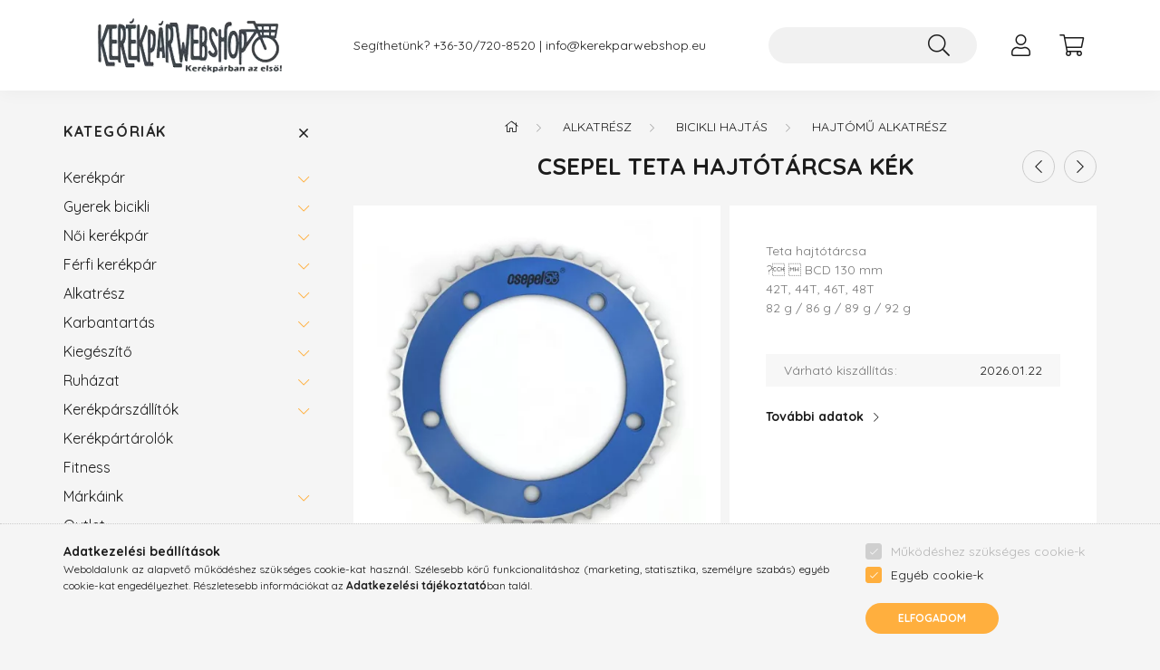

--- FILE ---
content_type: text/html; charset=UTF-8
request_url: https://kerekparwebshop.eu/shop_ajax/ajax_related_products.php?get_ajax=1&cikk=40651067BL&type=similar&change_lang=hu&artdet_version=1
body_size: 6904
content:
<script>
<!--
function similar_formsubmit_artlist(cikkname) {
   cart_add(cikkname,"similar_");
}
$(document).ready(function(){
	select_base_price("similar_2502850108",0);
	
	select_base_price("similar_40670027",0);
	
	select_base_price("similar_40900551",0);
	
	select_base_price("similar_2502850100",0);
	
	select_base_price("similar_40651059GN",0);
	
	select_base_price("similar_40600007",0);
	
	select_base_price("similar_bikelogistics__unas__166994",0);
	
	select_base_price("similar_40958001",0);
	
	select_base_price("similar_40651067RD",0);
	
	select_base_price("similar_kpc__unas__imbuszoshajtomucsavar",0);
	
	select_base_price("similar_velostar__unas__40908900",0);
	
	select_base_price("similar_2502840007",0);
	
	select_base_price("similar_40680094ME",0);
	
	select_base_price("similar_kpc__unas__809650",0);
	
	select_base_price("similar_40651066YL",0);
	
	select_base_price("similar_2502850106",0);
	
	select_base_price("similar_kpc__unas__764943",0);
	
	select_base_price("similar_40651069PP",0);
	
	select_base_price("similar_HMH450",0);
	
	select_base_price("similar_40958002",0);
	
});
// -->
</script>



        
    





		


	
	
	
	
	<div class=" products js-products type--1 carousel carousel-similar_products" >
												
			<article class="carousel-cell  product js-product page_artlist_sku_2502850108" id="page_artlist_similar_2502850108">
				<div class="product__inner">
												<div class="product__badges">
																																											</div>
					<div class="product__badges2">
																													<button type="button" class="product__func-btn favourites-btn page_artdet_func_favourites_2502850108 page_artdet_func_favourites_outer_2502850108" id="page_artlist_func_favourites_2502850108" onclick='add_to_favourites("","2502850108","page_artlist_func_favourites_2502850108","page_artlist_func_favourites_outer_2502850108","179136186");' aria-label="Kedvencekhez" data-tippy="Kedvencekhez">
									<span class="product__func-icon favourites__icon icon--favo"></span>
								</button>
																																				<button type="button" class="product__func-btn product__btn-compare page_art_func_compare page_art_func_compare_2502850108" aria-label="Összehasonlítás"  onclick='popup_compare_dialog("2502850108");' data-tippy="Összehasonlítás">
								<span class="product__func-icon icon--compare"></span>
							</button>
																								</div>
					<div class="product__img-outer">
						<div class="product__img-wrap product-img-wrapper">
																<a class="product_link_normal" data-sku="2502850108" href="https://kerekparwebshop.eu/XLC-hajtokar-szett-170/15-mm" title="XLC hajtókar szett 170/15 mm">
								<picture>
																		<source srcset="https://kerekparwebshop.eu/main_pic/space.gif" data-srcset="https://kerekparwebshop.eu/img/9126/2502850108/182x182,r/2502850108.webp?time=1726580353 1x, https://kerekparwebshop.eu/img/9126/2502850108/291x291,r/2502850108.webp?time=1726580353 1.6x" media="(max-width: 415.98px)" />
																		<source srcset="https://kerekparwebshop.eu/main_pic/space.gif" data-srcset="https://kerekparwebshop.eu/img/9126/2502850108/286x286,r/2502850108.webp?time=1726580353 1x" />
									<img class="product__img product-img js-main-img lazyload" width="286" height="286"
										 src="https://kerekparwebshop.eu/main_pic/space.gif"
										 data-src="https://kerekparwebshop.eu/img/9126/2502850108/286x286,r/2502850108.webp?time=1726580353"
										 alt="XLC hajtókar szett 170/15 mm"
										 title="XLC hajtókar szett 170/15 mm"
										 id="main_image_similar_2502850108"
									/>
								</picture>
							</a>
							<div class="product__badges3">
																							</div>
						</div>
													</div>
					<div class="product__datas">
						<div class="product__badges--2">
																																			</div>
						<div class="product__name-wrap">
							<h2 class="product__name">
								<a class="product__name-link product_link_normal" data-sku="2502850108" href="https://kerekparwebshop.eu/XLC-hajtokar-szett-170/15-mm">XLC hajtókar szett 170/15 mm</a>
							</h2>
						</div>
																			
						
																					<div class="product__params font-xs font-sm-s">
									<div class="product__params-inner">
																			<div class="product__param row gutters-5 align-items-center" data-param-type="text">
																							<div class="product__param-title col-6">Hossz:</div>
												<div class="product__param-value col-6">
																											170 mm
																									</div>
																					</div>
																			<div class="product__param row gutters-5 align-items-center" data-param-type="text">
																							<div class="product__param-title col-6">Garancia:</div>
												<div class="product__param-value col-6">
																											24 hónap
																									</div>
																					</div>
																		</div>
								</div>
													
						<div class="product__prices-wrap">
															
																																							<div class="product__prices with-rrp row no-gutters align-items-baseline">
																				<div class='product__price-base product-price--base'>
											<span class="product__price-base-value"><span class='price-gross-format'><span id='price_net_brutto_similar_2502850108' class='price_net_brutto_similar_2502850108 price-gross'>15 650</span><span class='price-currency'> Ft</span></span></span>										</div>
																																								</div>
																																																						</div>

													<div class="product__main-wrap">
																<div class="product__main row gutters-1 gutters-xs-5 row-gap-10">
																																						 											 										<input name="db_similar_2502850108" id="db_similar_2502850108" type="hidden" value="1" data-min="1" data-max="999999" data-step="1"/>
										
																				<div class="product__cart-btn-col col">
																																		<button class="product__main-btn btn-sm product__cart-btn btn" onclick="cart_add('2502850108','similar_');" type="button" data-text="Kosárba" aria-label="Kosárba"></button>
																					</div>
																	</div>
															</div>
						
																	</div>
				</div>
			</article>
												
			<article class="carousel-cell  product js-product page_artlist_sku_40670027" id="page_artlist_similar_40670027">
				<div class="product__inner">
												<div class="product__badges">
																																											</div>
					<div class="product__badges2">
																													<button type="button" class="product__func-btn favourites-btn page_artdet_func_favourites_40670027 page_artdet_func_favourites_outer_40670027" id="page_artlist_func_favourites_40670027" onclick='add_to_favourites("","40670027","page_artlist_func_favourites_40670027","page_artlist_func_favourites_outer_40670027","1412626726");' aria-label="Kedvencekhez" data-tippy="Kedvencekhez">
									<span class="product__func-icon favourites__icon icon--favo"></span>
								</button>
																																				<button type="button" class="product__func-btn product__btn-compare page_art_func_compare page_art_func_compare_40670027" aria-label="Összehasonlítás"  onclick='popup_compare_dialog("40670027");' data-tippy="Összehasonlítás">
								<span class="product__func-icon icon--compare"></span>
							</button>
																								</div>
					<div class="product__img-outer">
						<div class="product__img-wrap product-img-wrapper">
																<a class="product_link_normal" data-sku="40670027" href="https://kerekparwebshop.eu/Hajtokarek-9-3-mm-horganyzott" title="Hajtókarék 9.3 mm horganyzott">
								<picture>
																		<source srcset="https://kerekparwebshop.eu/main_pic/space.gif" data-srcset="https://kerekparwebshop.eu/img/9126/40670027/182x182,r/40670027.webp?time=1764248528 1x, https://kerekparwebshop.eu/img/9126/40670027/291x291,r/40670027.webp?time=1764248528 1.6x" media="(max-width: 415.98px)" />
																		<source srcset="https://kerekparwebshop.eu/main_pic/space.gif" data-srcset="https://kerekparwebshop.eu/img/9126/40670027/286x286,r/40670027.webp?time=1764248528 1x" />
									<img class="product__img product-img js-main-img lazyload" width="286" height="286"
										 src="https://kerekparwebshop.eu/main_pic/space.gif"
										 data-src="https://kerekparwebshop.eu/img/9126/40670027/286x286,r/40670027.webp?time=1764248528"
										 alt="Hajtókarék 9.3 mm horganyzott"
										 title="Hajtókarék 9.3 mm horganyzott"
										 id="main_image_similar_40670027"
									/>
								</picture>
							</a>
							<div class="product__badges3">
																							</div>
						</div>
													</div>
					<div class="product__datas">
						<div class="product__badges--2">
																																			</div>
						<div class="product__name-wrap">
							<h2 class="product__name">
								<a class="product__name-link product_link_normal" data-sku="40670027" href="https://kerekparwebshop.eu/Hajtokarek-9-3-mm-horganyzott">Hajtókarék 9.3 mm horganyzott</a>
							</h2>
						</div>
																			
						
																			
						<div class="product__prices-wrap">
															
																																							<div class="product__prices with-rrp row no-gutters align-items-baseline">
																				<div class='product__price-base product-price--base'>
											<span class="product__price-base-value"><span class='price-gross-format'><span id='price_net_brutto_similar_40670027' class='price_net_brutto_similar_40670027 price-gross'>238</span><span class='price-currency'> Ft</span></span></span>										</div>
																																								</div>
																																																						</div>

													<div class="product__main-wrap">
																<div class="product__main row gutters-1 gutters-xs-5 row-gap-10">
																																						 											 										<input name="db_similar_40670027" id="db_similar_40670027" type="hidden" value="25" data-min="25" data-max="999999" data-step="25"/>
										
																				<div class="product__cart-btn-col col">
																																		<button class="product__main-btn btn-sm product__cart-btn btn" onclick="cart_add('40670027','similar_');" type="button" data-text="Kosárba" aria-label="Kosárba"></button>
																					</div>
																	</div>
															</div>
						
																	</div>
				</div>
			</article>
												
			<article class="carousel-cell  product js-product page_artlist_sku_40900551" id="page_artlist_similar_40900551">
				<div class="product__inner">
												<div class="product__badges">
																																											</div>
					<div class="product__badges2">
																													<button type="button" class="product__func-btn favourites-btn page_artdet_func_favourites_40900551 page_artdet_func_favourites_outer_40900551" id="page_artlist_func_favourites_40900551" onclick='add_to_favourites("","40900551","page_artlist_func_favourites_40900551","page_artlist_func_favourites_outer_40900551","108018367");' aria-label="Kedvencekhez" data-tippy="Kedvencekhez">
									<span class="product__func-icon favourites__icon icon--favo"></span>
								</button>
																																				<button type="button" class="product__func-btn product__btn-compare page_art_func_compare page_art_func_compare_40900551" aria-label="Összehasonlítás"  onclick='popup_compare_dialog("40900551");' data-tippy="Összehasonlítás">
								<span class="product__func-icon icon--compare"></span>
							</button>
																								</div>
					<div class="product__img-outer">
						<div class="product__img-wrap product-img-wrapper">
																<a class="product_link_normal" data-sku="40900551" href="https://kerekparwebshop.eu/Velostar-matt-fekete-bal-hajtokar" title="Velostar matt fekete bal hajtókar">
								<picture>
																		<source srcset="https://kerekparwebshop.eu/main_pic/space.gif" data-srcset="https://kerekparwebshop.eu/img/9126/40900551/182x182,r/40900551.webp?time=1494070930 1x, https://kerekparwebshop.eu/img/9126/40900551/364x364,r/40900551.webp?time=1494070930 2x" media="(max-width: 415.98px)" />
																		<source srcset="https://kerekparwebshop.eu/main_pic/space.gif" data-srcset="https://kerekparwebshop.eu/img/9126/40900551/286x286,r/40900551.webp?time=1494070930 1x, https://kerekparwebshop.eu/img/9126/40900551/572x572,r/40900551.webp?time=1494070930 2x " />
									<img class="product__img product-img js-main-img lazyload" width="286" height="286"
										 src="https://kerekparwebshop.eu/main_pic/space.gif"
										 data-src="https://kerekparwebshop.eu/img/9126/40900551/286x286,r/40900551.webp?time=1494070930"
										 alt="Velostar matt fekete bal hajtókar"
										 title="Velostar matt fekete bal hajtókar"
										 id="main_image_similar_40900551"
									/>
								</picture>
							</a>
							<div class="product__badges3">
																							</div>
						</div>
													</div>
					<div class="product__datas">
						<div class="product__badges--2">
																																			</div>
						<div class="product__name-wrap">
							<h2 class="product__name">
								<a class="product__name-link product_link_normal" data-sku="40900551" href="https://kerekparwebshop.eu/Velostar-matt-fekete-bal-hajtokar">Velostar matt fekete bal hajtókar</a>
							</h2>
						</div>
																			
						
																					<div class="product__params font-xs font-sm-s">
									<div class="product__params-inner">
																			<div class="product__param row gutters-5 align-items-center" data-param-type="text">
																							<div class="product__param-title col-6">Tengely kapcsolat:</div>
												<div class="product__param-value col-6">
																											Négyszög
																									</div>
																					</div>
																			<div class="product__param row gutters-5 align-items-center" data-param-type="text">
																							<div class="product__param-title col-6">Hossz:</div>
												<div class="product__param-value col-6">
																											170 mm
																									</div>
																					</div>
																		</div>
								</div>
													
						<div class="product__prices-wrap">
															
																																							<div class="product__prices with-rrp row no-gutters align-items-baseline">
																				<div class='product__price-base product-price--base'>
											<span class="product__price-base-value"><span class='price-gross-format'><span id='price_net_brutto_similar_40900551' class='price_net_brutto_similar_40900551 price-gross'>3 989</span><span class='price-currency'> Ft</span></span></span>										</div>
																																								</div>
																																																						</div>

													<div class="product__main-wrap">
																<div class="product__main row gutters-1 gutters-xs-5 row-gap-10">
																																						 											 										<input name="db_similar_40900551" id="db_similar_40900551" type="hidden" value="1" data-min="1" data-max="999999" data-step="1"/>
										
																				<div class="product__cart-btn-col col">
																																		<button class="product__main-btn btn-sm product__cart-btn btn" onclick="cart_add('40900551','similar_');" type="button" data-text="Kosárba" aria-label="Kosárba"></button>
																					</div>
																	</div>
															</div>
						
																	</div>
				</div>
			</article>
												
			<article class="carousel-cell  product js-product page_artlist_sku_2502850100" id="page_artlist_similar_2502850100">
				<div class="product__inner">
												<div class="product__badges">
																																											</div>
					<div class="product__badges2">
																													<button type="button" class="product__func-btn favourites-btn page_artdet_func_favourites_2502850100 page_artdet_func_favourites_outer_2502850100" id="page_artlist_func_favourites_2502850100" onclick='add_to_favourites("","2502850100","page_artlist_func_favourites_2502850100","page_artlist_func_favourites_outer_2502850100","179135965");' aria-label="Kedvencekhez" data-tippy="Kedvencekhez">
									<span class="product__func-icon favourites__icon icon--favo"></span>
								</button>
																																				<button type="button" class="product__func-btn product__btn-compare page_art_func_compare page_art_func_compare_2502850100" aria-label="Összehasonlítás"  onclick='popup_compare_dialog("2502850100");' data-tippy="Összehasonlítás">
								<span class="product__func-icon icon--compare"></span>
							</button>
																								</div>
					<div class="product__img-outer">
						<div class="product__img-wrap product-img-wrapper">
																<a class="product_link_normal" data-sku="2502850100" href="https://kerekparwebshop.eu/XLC-hajtokar-szett-175-mm" title="XLC hajtókar szett 175 mm">
								<picture>
																		<source srcset="https://kerekparwebshop.eu/main_pic/space.gif" data-srcset="https://kerekparwebshop.eu/img/9126/2502850100/182x182,r/2502850100.webp?time=1726580354 1x, https://kerekparwebshop.eu/img/9126/2502850100/291x291,r/2502850100.webp?time=1726580354 1.6x" media="(max-width: 415.98px)" />
																		<source srcset="https://kerekparwebshop.eu/main_pic/space.gif" data-srcset="https://kerekparwebshop.eu/img/9126/2502850100/286x286,r/2502850100.webp?time=1726580354 1x" />
									<img class="product__img product-img js-main-img lazyload" width="286" height="286"
										 src="https://kerekparwebshop.eu/main_pic/space.gif"
										 data-src="https://kerekparwebshop.eu/img/9126/2502850100/286x286,r/2502850100.webp?time=1726580354"
										 alt="XLC hajtókar szett 175 mm"
										 title="XLC hajtókar szett 175 mm"
										 id="main_image_similar_2502850100"
									/>
								</picture>
							</a>
							<div class="product__badges3">
																							</div>
						</div>
													</div>
					<div class="product__datas">
						<div class="product__badges--2">
																																			</div>
						<div class="product__name-wrap">
							<h2 class="product__name">
								<a class="product__name-link product_link_normal" data-sku="2502850100" href="https://kerekparwebshop.eu/XLC-hajtokar-szett-175-mm">XLC hajtókar szett 175 mm</a>
							</h2>
						</div>
																			
						
																					<div class="product__params font-xs font-sm-s">
									<div class="product__params-inner">
																			<div class="product__param row gutters-5 align-items-center" data-param-type="text">
																							<div class="product__param-title col-6">Hossz:</div>
												<div class="product__param-value col-6">
																											175 mm
																									</div>
																					</div>
																			<div class="product__param row gutters-5 align-items-center" data-param-type="text">
																							<div class="product__param-title col-6">Garancia:</div>
												<div class="product__param-value col-6">
																											24 hónap
																									</div>
																					</div>
																		</div>
								</div>
													
						<div class="product__prices-wrap">
															
																																							<div class="product__prices with-rrp row no-gutters align-items-baseline">
																				<div class='product__price-base product-price--base'>
											<span class="product__price-base-value"><span class='price-gross-format'><span id='price_net_brutto_similar_2502850100' class='price_net_brutto_similar_2502850100 price-gross'>15 650</span><span class='price-currency'> Ft</span></span></span>										</div>
																																								</div>
																																																						</div>

													<div class="product__main-wrap">
																<div class="product__main row gutters-1 gutters-xs-5 row-gap-10">
																																						 											 										<input name="db_similar_2502850100" id="db_similar_2502850100" type="hidden" value="1" data-min="1" data-max="999999" data-step="1"/>
										
																				<div class="product__cart-btn-col col">
																																		<button class="product__main-btn btn-sm product__cart-btn btn" onclick="cart_add('2502850100','similar_');" type="button" data-text="Kosárba" aria-label="Kosárba"></button>
																					</div>
																	</div>
															</div>
						
																	</div>
				</div>
			</article>
												
			<article class="carousel-cell  product js-product page_artlist_sku_40651059GN" id="page_artlist_similar_40651059GN">
				<div class="product__inner">
												<div class="product__badges">
																																											</div>
					<div class="product__badges2">
																													<button type="button" class="product__func-btn favourites-btn page_artdet_func_favourites_40651059GN page_artdet_func_favourites_outer_40651059GN" id="page_artlist_func_favourites_40651059GN" onclick='add_to_favourites("","40651059GN","page_artlist_func_favourites_40651059GN","page_artlist_func_favourites_outer_40651059GN","103418893");' aria-label="Kedvencekhez" data-tippy="Kedvencekhez">
									<span class="product__func-icon favourites__icon icon--favo"></span>
								</button>
																																				<button type="button" class="product__func-btn product__btn-compare page_art_func_compare page_art_func_compare_40651059GN" aria-label="Összehasonlítás"  onclick='popup_compare_dialog("40651059GN");' data-tippy="Összehasonlítás">
								<span class="product__func-icon icon--compare"></span>
							</button>
																								</div>
					<div class="product__img-outer">
						<div class="product__img-wrap product-img-wrapper">
																<a class="product_link_normal" data-sku="40651059GN" href="https://kerekparwebshop.eu/spd/40651059GN/Csepel-Teta-165mm-hajtokar-zold" title="Csepel Teta 165mm hajtókar zöld">
								<picture>
																		<source srcset="https://kerekparwebshop.eu/main_pic/space.gif" data-srcset="https://kerekparwebshop.eu/img/9126/40651059GN/182x182,r/40651059GN.webp?time=1478261821 1x, https://kerekparwebshop.eu/img/9126/40651059GN/364x364,r/40651059GN.webp?time=1478261821 2x" media="(max-width: 415.98px)" />
																		<source srcset="https://kerekparwebshop.eu/main_pic/space.gif" data-srcset="https://kerekparwebshop.eu/img/9126/40651059GN/286x286,r/40651059GN.webp?time=1478261821 1x" />
									<img class="product__img product-img js-main-img lazyload" width="286" height="286"
										 src="https://kerekparwebshop.eu/main_pic/space.gif"
										 data-src="https://kerekparwebshop.eu/img/9126/40651059GN/286x286,r/40651059GN.webp?time=1478261821"
										 alt="Csepel Teta 165mm hajtókar zöld"
										 title="Csepel Teta 165mm hajtókar zöld"
										 id="main_image_similar_40651059GN"
									/>
								</picture>
							</a>
							<div class="product__badges3">
																							</div>
						</div>
													</div>
					<div class="product__datas">
						<div class="product__badges--2">
																																			</div>
						<div class="product__name-wrap">
							<h2 class="product__name">
								<a class="product__name-link product_link_normal" data-sku="40651059GN" href="https://kerekparwebshop.eu/spd/40651059GN/Csepel-Teta-165mm-hajtokar-zold">Csepel Teta 165mm hajtókar zöld</a>
							</h2>
						</div>
																			
						
																					<div class="product__params font-xs font-sm-s">
									<div class="product__params-inner">
																			<div class="product__param row gutters-5 align-items-center" data-param-type="text">
																							<div class="product__param-title col-6">Tengely kapcsolat:</div>
												<div class="product__param-value col-6">
																											Négyszög
																									</div>
																					</div>
																			<div class="product__param row gutters-5 align-items-center" data-param-type="text">
																							<div class="product__param-title col-6">Hossz:</div>
												<div class="product__param-value col-6">
																											165 mm
																									</div>
																					</div>
																			<div class="product__param row gutters-5 align-items-center" data-param-type="text">
																							<div class="product__param-title col-6">Garancia:</div>
												<div class="product__param-value col-6">
																											24 hónap
																									</div>
																					</div>
																		</div>
								</div>
													
						<div class="product__prices-wrap">
															
																																							<div class="product__prices with-rrp row no-gutters align-items-baseline">
																				<div class='product__price-base product-price--base'>
											<span class="product__price-base-value"><span class='price-gross-format'><span id='price_net_brutto_similar_40651059GN' class='price_net_brutto_similar_40651059GN price-gross'>11 875</span><span class='price-currency'> Ft</span></span></span>										</div>
																																								</div>
																																																						</div>

													<div class="product__main-wrap">
																<div class="product__main row gutters-1 gutters-xs-5 row-gap-10">
																												<div class="col">
											<button class="product__main-btn btn-sm product__details-btn btn" onclick="location.href='https://kerekparwebshop.eu/spd/40651059GN/Csepel-Teta-165mm-hajtokar-zold'" type="button" data-text="Részletek" aria-label="Részletek"></button>
										</div>
																	</div>
															</div>
						
																	</div>
				</div>
			</article>
												
			<article class="carousel-cell  product js-product page_artlist_sku_40600007" id="page_artlist_similar_40600007">
				<div class="product__inner">
												<div class="product__badges">
																																											</div>
					<div class="product__badges2">
																													<button type="button" class="product__func-btn favourites-btn page_artdet_func_favourites_40600007 page_artdet_func_favourites_outer_40600007" id="page_artlist_func_favourites_40600007" onclick='add_to_favourites("","40600007","page_artlist_func_favourites_40600007","page_artlist_func_favourites_outer_40600007","88868344");' aria-label="Kedvencekhez" data-tippy="Kedvencekhez">
									<span class="product__func-icon favourites__icon icon--favo"></span>
								</button>
																																				<button type="button" class="product__func-btn product__btn-compare page_art_func_compare page_art_func_compare_40600007" aria-label="Összehasonlítás"  onclick='popup_compare_dialog("40600007");' data-tippy="Összehasonlítás">
								<span class="product__func-icon icon--compare"></span>
							</button>
																								</div>
					<div class="product__img-outer">
						<div class="product__img-wrap product-img-wrapper">
																<a class="product_link_normal" data-sku="40600007" href="https://kerekparwebshop.eu/spd/40600007/Csepel-alu-170mm-hajtokar" title="Csepel alu 170mm hajtókar">
								<picture>
																		<source srcset="https://kerekparwebshop.eu/main_pic/space.gif" data-srcset="https://kerekparwebshop.eu/img/9126/40600007/182x182,r/40600007.webp?time=1707298475 1x, https://kerekparwebshop.eu/img/9126/40600007/364x364,r/40600007.webp?time=1707298475 2x" media="(max-width: 415.98px)" />
																		<source srcset="https://kerekparwebshop.eu/main_pic/space.gif" data-srcset="https://kerekparwebshop.eu/img/9126/40600007/286x286,r/40600007.webp?time=1707298475 1x, https://kerekparwebshop.eu/img/9126/40600007/572x572,r/40600007.webp?time=1707298475 2x " />
									<img class="product__img product-img js-main-img lazyload" width="286" height="286"
										 src="https://kerekparwebshop.eu/main_pic/space.gif"
										 data-src="https://kerekparwebshop.eu/img/9126/40600007/286x286,r/40600007.webp?time=1707298475"
										 alt="Csepel alu 170mm hajtókar"
										 title="Csepel alu 170mm hajtókar"
										 id="main_image_similar_40600007"
									/>
								</picture>
							</a>
							<div class="product__badges3">
																							</div>
						</div>
													</div>
					<div class="product__datas">
						<div class="product__badges--2">
																																			</div>
						<div class="product__name-wrap">
							<h2 class="product__name">
								<a class="product__name-link product_link_normal" data-sku="40600007" href="https://kerekparwebshop.eu/spd/40600007/Csepel-alu-170mm-hajtokar">Csepel alu 170mm hajtókar</a>
							</h2>
						</div>
																			
						
																					<div class="product__params font-xs font-sm-s">
									<div class="product__params-inner">
																			<div class="product__param row gutters-5 align-items-center" data-param-type="text">
																							<div class="product__param-title col-6">Tengely kapcsolat:</div>
												<div class="product__param-value col-6">
																											Négyszög
																									</div>
																					</div>
																			<div class="product__param row gutters-5 align-items-center" data-param-type="text">
																							<div class="product__param-title col-6">Hossz:</div>
												<div class="product__param-value col-6">
																											170 mm
																									</div>
																					</div>
																		</div>
								</div>
													
						<div class="product__prices-wrap">
															
																																							<div class="product__prices with-rrp row no-gutters align-items-baseline">
																				<div class='product__price-base product-price--base'>
											<span class="product__price-base-value"><span class='price-gross-format'><span id='price_net_brutto_similar_40600007' class='price_net_brutto_similar_40600007 price-gross'>3 601</span><span class='price-currency'> Ft</span></span></span>										</div>
																																								</div>
																																																						</div>

													<div class="product__main-wrap">
																<div class="product__main row gutters-1 gutters-xs-5 row-gap-10">
																																						 											 										<input name="db_similar_40600007" id="db_similar_40600007" type="hidden" value="1" data-min="1" data-max="999999" data-step="1"/>
										
																				<div class="product__cart-btn-col col">
																																		<button class="product__main-btn btn-sm product__cart-btn btn" onclick="cart_add('40600007','similar_');" type="button" data-text="Kosárba" aria-label="Kosárba"></button>
																					</div>
																	</div>
															</div>
						
																	</div>
				</div>
			</article>
												
			<article class="carousel-cell  product js-product page_artlist_sku_bikelogistics__unas__166994" id="page_artlist_similar_bikelogistics__unas__166994">
				<div class="product__inner">
												<div class="product__badges">
																																											</div>
					<div class="product__badges2">
																													<button type="button" class="product__func-btn favourites-btn page_artdet_func_favourites_bikelogistics__unas__166994 page_artdet_func_favourites_outer_bikelogistics__unas__166994" id="page_artlist_func_favourites_bikelogistics__unas__166994" onclick='add_to_favourites("","bikelogistics-166994","page_artlist_func_favourites_bikelogistics__unas__166994","page_artlist_func_favourites_outer_bikelogistics__unas__166994","134066289");' aria-label="Kedvencekhez" data-tippy="Kedvencekhez">
									<span class="product__func-icon favourites__icon icon--favo"></span>
								</button>
																																				<button type="button" class="product__func-btn product__btn-compare page_art_func_compare page_art_func_compare_bikelogistics__unas__166994" aria-label="Összehasonlítás"  onclick='popup_compare_dialog("bikelogistics-166994");' data-tippy="Összehasonlítás">
								<span class="product__func-icon icon--compare"></span>
							</button>
																								</div>
					<div class="product__img-outer">
						<div class="product__img-wrap product-img-wrapper">
																<a class="product_link_normal" data-sku="bikelogistics-166994" href="https://kerekparwebshop.eu/spd/bikelogistics-166994/A2Z-7075-T6-alu-lanctanyer-csavar-1x-hajtomuhoz-ar" title="  A2Z 7075-T6 alu lánctányér csavar 1x hajtóműhöz [arany]">
								<picture>
																		<source srcset="https://kerekparwebshop.eu/main_pic/space.gif" data-srcset="https://kerekparwebshop.eu/img/9126/bikelogistics-166994/182x182,r/bikelogistics-166994.webp?time=1737361409 1x, https://kerekparwebshop.eu/img/9126/bikelogistics-166994/364x364,r/bikelogistics-166994.webp?time=1737361409 2x" media="(max-width: 415.98px)" />
																		<source srcset="https://kerekparwebshop.eu/main_pic/space.gif" data-srcset="https://kerekparwebshop.eu/img/9126/bikelogistics-166994/286x286,r/bikelogistics-166994.webp?time=1737361409 1x" />
									<img class="product__img product-img js-main-img lazyload" width="286" height="286"
										 src="https://kerekparwebshop.eu/main_pic/space.gif"
										 data-src="https://kerekparwebshop.eu/img/9126/bikelogistics-166994/286x286,r/bikelogistics-166994.webp?time=1737361409"
										 alt="  A2Z 7075-T6 alu lánctányér csavar 1x hajtóműhöz [arany]"
										 title="  A2Z 7075-T6 alu lánctányér csavar 1x hajtóműhöz [arany]"
										 id="main_image_similar_bikelogistics__unas__166994"
									/>
								</picture>
							</a>
							<div class="product__badges3">
																							</div>
						</div>
													</div>
					<div class="product__datas">
						<div class="product__badges--2">
																																			</div>
						<div class="product__name-wrap">
							<h2 class="product__name">
								<a class="product__name-link product_link_normal" data-sku="bikelogistics-166994" href="https://kerekparwebshop.eu/spd/bikelogistics-166994/A2Z-7075-T6-alu-lanctanyer-csavar-1x-hajtomuhoz-ar">  A2Z 7075-T6 alu lánctányér csavar 1x hajtóműhöz [arany]</a>
							</h2>
						</div>
																			
						
																			
						<div class="product__prices-wrap">
															
																																							<div class="product__prices with-rrp row no-gutters align-items-baseline">
																				<div class='product__price-base product-price--base'>
											<span class="product__price-base-value"><span class='price-gross-format'><span id='price_net_brutto_similar_bikelogistics__unas__166994' class='price_net_brutto_similar_bikelogistics__unas__166994 price-gross'>4 990</span><span class='price-currency'> Ft</span></span></span>										</div>
																																								</div>
																																																						</div>

													<div class="product__main-wrap">
																<div class="product__main row gutters-1 gutters-xs-5 row-gap-10">
																																						 											 										<input name="db_similar_bikelogistics__unas__166994" id="db_similar_bikelogistics__unas__166994" type="hidden" value="1" data-min="1" data-max="999999" data-step="1"/>
										
																				<div class="product__cart-btn-col col">
																																		<button class="product__main-btn btn-sm product__cart-btn btn" onclick="cart_add('bikelogistics__unas__166994','similar_');" type="button" data-text="Kosárba" aria-label="Kosárba"></button>
																					</div>
																	</div>
															</div>
						
																	</div>
				</div>
			</article>
												
			<article class="carousel-cell  product js-product page_artlist_sku_40958001" id="page_artlist_similar_40958001">
				<div class="product__inner">
												<div class="product__badges">
																																											</div>
					<div class="product__badges2">
																													<button type="button" class="product__func-btn favourites-btn page_artdet_func_favourites_40958001 page_artdet_func_favourites_outer_40958001" id="page_artlist_func_favourites_40958001" onclick='add_to_favourites("","40958001","page_artlist_func_favourites_40958001","page_artlist_func_favourites_outer_40958001","108068256");' aria-label="Kedvencekhez" data-tippy="Kedvencekhez">
									<span class="product__func-icon favourites__icon icon--favo"></span>
								</button>
																																				<button type="button" class="product__func-btn product__btn-compare page_art_func_compare page_art_func_compare_40958001" aria-label="Összehasonlítás"  onclick='popup_compare_dialog("40958001");' data-tippy="Összehasonlítás">
								<span class="product__func-icon icon--compare"></span>
							</button>
																								</div>
					<div class="product__img-outer">
						<div class="product__img-wrap product-img-wrapper">
																<a class="product_link_normal" data-sku="40958001" href="https://kerekparwebshop.eu/Altrix-SE815-onlehuzo-hajtomu-csavar" title="Altrix SE815 önlehúzó hajtómű csavar">
								<picture>
																		<source srcset="https://kerekparwebshop.eu/main_pic/space.gif" data-srcset="https://kerekparwebshop.eu/img/9126/40958001/182x182,r/40958001.webp?time=1702375762 1x, https://kerekparwebshop.eu/img/9126/40958001/364x364,r/40958001.webp?time=1702375762 2x" media="(max-width: 415.98px)" />
																		<source srcset="https://kerekparwebshop.eu/main_pic/space.gif" data-srcset="https://kerekparwebshop.eu/img/9126/40958001/286x286,r/40958001.webp?time=1702375762 1x, https://kerekparwebshop.eu/img/9126/40958001/572x572,r/40958001.webp?time=1702375762 2x " />
									<img class="product__img product-img js-main-img lazyload" width="286" height="286"
										 src="https://kerekparwebshop.eu/main_pic/space.gif"
										 data-src="https://kerekparwebshop.eu/img/9126/40958001/286x286,r/40958001.webp?time=1702375762"
										 alt="Altrix SE815 önlehúzó hajtómű csavar"
										 title="Altrix SE815 önlehúzó hajtómű csavar"
										 id="main_image_similar_40958001"
									/>
								</picture>
							</a>
							<div class="product__badges3">
																							</div>
						</div>
													</div>
					<div class="product__datas">
						<div class="product__badges--2">
																																			</div>
						<div class="product__name-wrap">
							<h2 class="product__name">
								<a class="product__name-link product_link_normal" data-sku="40958001" href="https://kerekparwebshop.eu/Altrix-SE815-onlehuzo-hajtomu-csavar">Altrix SE815 önlehúzó hajtómű csavar</a>
							</h2>
						</div>
																			
						
																			
						<div class="product__prices-wrap">
															
																																							<div class="product__prices with-rrp row no-gutters align-items-baseline">
																				<div class='product__price-base product-price--base'>
											<span class="product__price-base-value"><span class='price-gross-format'><span id='price_net_brutto_similar_40958001' class='price_net_brutto_similar_40958001 price-gross'>2 850</span><span class='price-currency'> Ft</span></span></span>										</div>
																																								</div>
																																																						</div>

													<div class="product__main-wrap">
																<div class="product__main row gutters-1 gutters-xs-5 row-gap-10">
																																						 											 										<input name="db_similar_40958001" id="db_similar_40958001" type="hidden" value="1" data-min="1" data-max="999999" data-step="1"/>
										
																				<div class="product__cart-btn-col col">
																																		<button class="product__main-btn btn-sm product__cart-btn btn" onclick="cart_add('40958001','similar_');" type="button" data-text="Kosárba" aria-label="Kosárba"></button>
																					</div>
																	</div>
															</div>
						
																	</div>
				</div>
			</article>
												
			<article class="carousel-cell  product js-product page_artlist_sku_40651067RD" id="page_artlist_similar_40651067RD">
				<div class="product__inner">
												<div class="product__badges">
																																											</div>
					<div class="product__badges2">
																													<button type="button" class="product__func-btn favourites-btn page_artdet_func_favourites_40651067RD page_artdet_func_favourites_outer_40651067RD" id="page_artlist_func_favourites_40651067RD" onclick='add_to_favourites("","40651067RD","page_artlist_func_favourites_40651067RD","page_artlist_func_favourites_outer_40651067RD","103419621");' aria-label="Kedvencekhez" data-tippy="Kedvencekhez">
									<span class="product__func-icon favourites__icon icon--favo"></span>
								</button>
																																				<button type="button" class="product__func-btn product__btn-compare page_art_func_compare page_art_func_compare_40651067RD" aria-label="Összehasonlítás"  onclick='popup_compare_dialog("40651067RD");' data-tippy="Összehasonlítás">
								<span class="product__func-icon icon--compare"></span>
							</button>
																								</div>
					<div class="product__img-outer">
						<div class="product__img-wrap product-img-wrapper">
																<a class="product_link_normal" data-sku="40651067RD" href="https://kerekparwebshop.eu/spd/40651067RD/Csepel-Teta-hajtotarcsa-piros" title="Csepel Teta hajtótárcsa piros">
								<picture>
																		<source srcset="https://kerekparwebshop.eu/main_pic/space.gif" data-srcset="https://kerekparwebshop.eu/img/9126/40651067RD/182x182,r/40651067RD.webp?time=1478264682 1x, https://kerekparwebshop.eu/img/9126/40651067RD/364x364,r/40651067RD.webp?time=1478264682 2x" media="(max-width: 415.98px)" />
																		<source srcset="https://kerekparwebshop.eu/main_pic/space.gif" data-srcset="https://kerekparwebshop.eu/img/9126/40651067RD/286x286,r/40651067RD.webp?time=1478264682 1x, https://kerekparwebshop.eu/img/9126/40651067RD/572x572,r/40651067RD.webp?time=1478264682 2x " />
									<img class="product__img product-img js-main-img lazyload" width="286" height="286"
										 src="https://kerekparwebshop.eu/main_pic/space.gif"
										 data-src="https://kerekparwebshop.eu/img/9126/40651067RD/286x286,r/40651067RD.webp?time=1478264682"
										 alt="Csepel Teta hajtótárcsa piros"
										 title="Csepel Teta hajtótárcsa piros"
										 id="main_image_similar_40651067RD"
									/>
								</picture>
							</a>
							<div class="product__badges3">
																							</div>
						</div>
													</div>
					<div class="product__datas">
						<div class="product__badges--2">
																																			</div>
						<div class="product__name-wrap">
							<h2 class="product__name">
								<a class="product__name-link product_link_normal" data-sku="40651067RD" href="https://kerekparwebshop.eu/spd/40651067RD/Csepel-Teta-hajtotarcsa-piros">Csepel Teta hajtótárcsa piros</a>
							</h2>
						</div>
																			
						
																					<div class="product__params font-xs font-sm-s">
									<div class="product__params-inner">
																			<div class="product__param row gutters-5 align-items-center" data-param-type="text">
																							<div class="product__param-title col-6">Fogszám:</div>
												<div class="product__param-value col-6">
																											48
																									</div>
																					</div>
																		</div>
								</div>
													
						<div class="product__prices-wrap">
															
																																							<div class="product__prices with-rrp row no-gutters align-items-baseline">
																				<div class='product__price-base product-price--base'>
											<span class="product__price-base-value"><span class='price-gross-format'><span id='price_net_brutto_similar_40651067RD' class='price_net_brutto_similar_40651067RD price-gross'>8 075</span><span class='price-currency'> Ft</span></span></span>										</div>
																																								</div>
																																																						</div>

													<div class="product__main-wrap">
																<div class="product__main row gutters-1 gutters-xs-5 row-gap-10">
																												<div class="col">
											<button class="product__main-btn btn-sm product__details-btn btn" onclick="location.href='https://kerekparwebshop.eu/spd/40651067RD/Csepel-Teta-hajtotarcsa-piros'" type="button" data-text="Részletek" aria-label="Részletek"></button>
										</div>
																	</div>
															</div>
						
																	</div>
				</div>
			</article>
												
			<article class="carousel-cell  product js-product page_artlist_sku_kpc__unas__imbuszoshajtomucsavar" id="page_artlist_similar_kpc__unas__imbuszoshajtomucsavar">
				<div class="product__inner">
												<div class="product__badges">
																																											</div>
					<div class="product__badges2">
																													<button type="button" class="product__func-btn favourites-btn page_artdet_func_favourites_kpc__unas__imbuszoshajtomucsavar page_artdet_func_favourites_outer_kpc__unas__imbuszoshajtomucsavar" id="page_artlist_func_favourites_kpc__unas__imbuszoshajtomucsavar" onclick='add_to_favourites("","kpc-imbuszoshajtomucsavar","page_artlist_func_favourites_kpc__unas__imbuszoshajtomucsavar","page_artlist_func_favourites_outer_kpc__unas__imbuszoshajtomucsavar","177226396");' aria-label="Kedvencekhez" data-tippy="Kedvencekhez">
									<span class="product__func-icon favourites__icon icon--favo"></span>
								</button>
																																				<button type="button" class="product__func-btn product__btn-compare page_art_func_compare page_art_func_compare_kpc__unas__imbuszoshajtomucsavar" aria-label="Összehasonlítás"  onclick='popup_compare_dialog("kpc-imbuszoshajtomucsavar");' data-tippy="Összehasonlítás">
								<span class="product__func-icon icon--compare"></span>
							</button>
																								</div>
					<div class="product__img-outer">
						<div class="product__img-wrap product-img-wrapper">
																<a class="product_link_normal" data-sku="kpc-imbuszoshajtomucsavar" href="https://kerekparwebshop.eu/Kpc-hajtomu-csavar" title="Shimano hajtómű csavar (1 pár)">
								<picture>
																		<source srcset="https://kerekparwebshop.eu/main_pic/space.gif" data-srcset="https://kerekparwebshop.eu/img/9126/kpc-imbuszoshajtomucsavar/182x182,r/kpc-imbuszoshajtomucsavar.webp?time=1601561945 1x, https://kerekparwebshop.eu/img/9126/kpc-imbuszoshajtomucsavar/364x364,r/kpc-imbuszoshajtomucsavar.webp?time=1601561945 2x" media="(max-width: 415.98px)" />
																		<source srcset="https://kerekparwebshop.eu/main_pic/space.gif" data-srcset="https://kerekparwebshop.eu/img/9126/kpc-imbuszoshajtomucsavar/286x286,r/kpc-imbuszoshajtomucsavar.webp?time=1601561945 1x, https://kerekparwebshop.eu/img/9126/kpc-imbuszoshajtomucsavar/572x572,r/kpc-imbuszoshajtomucsavar.webp?time=1601561945 2x " />
									<img class="product__img product-img js-main-img lazyload" width="286" height="286"
										 src="https://kerekparwebshop.eu/main_pic/space.gif"
										 data-src="https://kerekparwebshop.eu/img/9126/kpc-imbuszoshajtomucsavar/286x286,r/kpc-imbuszoshajtomucsavar.webp?time=1601561945"
										 alt="Shimano hajtómű csavar (1 pár)"
										 title="Shimano hajtómű csavar (1 pár)"
										 id="main_image_similar_kpc__unas__imbuszoshajtomucsavar"
									/>
								</picture>
							</a>
							<div class="product__badges3">
																							</div>
						</div>
													</div>
					<div class="product__datas">
						<div class="product__badges--2">
																								<div class="product__stock badge--2 badge--stock only_stock_status on-stock">
										<div class="product__stock-text product-stock-text">
																							Raktáron																					</div>
									</div>
																												</div>
						<div class="product__name-wrap">
							<h2 class="product__name">
								<a class="product__name-link product_link_normal" data-sku="kpc-imbuszoshajtomucsavar" href="https://kerekparwebshop.eu/Kpc-hajtomu-csavar">Shimano hajtómű csavar (1 pár)</a>
							</h2>
						</div>
																			
						
																			
						<div class="product__prices-wrap">
															
																																							<div class="product__prices with-rrp row no-gutters align-items-baseline">
																				<div class='product__price-base product-price--base'>
											<span class="product__price-base-value"><span class='price-gross-format'><span id='price_net_brutto_similar_kpc__unas__imbuszoshajtomucsavar' class='price_net_brutto_similar_kpc__unas__imbuszoshajtomucsavar price-gross'>100</span><span class='price-currency'> Ft</span></span></span>										</div>
																																								</div>
																																																						</div>

													<div class="product__main-wrap">
																<div class="product__main row gutters-1 gutters-xs-5 row-gap-10">
																																						 											 										<input name="db_similar_kpc__unas__imbuszoshajtomucsavar" id="db_similar_kpc__unas__imbuszoshajtomucsavar" type="hidden" value="2" data-min="2" data-max="999999" data-step="2"/>
										
																				<div class="product__cart-btn-col col">
																																		<button class="product__main-btn btn-sm product__cart-btn btn" onclick="cart_add('kpc__unas__imbuszoshajtomucsavar','similar_');" type="button" data-text="Kosárba" aria-label="Kosárba"></button>
																					</div>
																	</div>
															</div>
						
																	</div>
				</div>
			</article>
												
			<article class="carousel-cell  product js-product page_artlist_sku_velostar__unas__40908900" id="page_artlist_similar_velostar__unas__40908900">
				<div class="product__inner">
												<div class="product__badges">
																																											</div>
					<div class="product__badges2">
																													<button type="button" class="product__func-btn favourites-btn page_artdet_func_favourites_velostar__unas__40908900 page_artdet_func_favourites_outer_velostar__unas__40908900" id="page_artlist_func_favourites_velostar__unas__40908900" onclick='add_to_favourites("","velostar-40908900","page_artlist_func_favourites_velostar__unas__40908900","page_artlist_func_favourites_outer_velostar__unas__40908900","183636699");' aria-label="Kedvencekhez" data-tippy="Kedvencekhez">
									<span class="product__func-icon favourites__icon icon--favo"></span>
								</button>
																																				<button type="button" class="product__func-btn product__btn-compare page_art_func_compare page_art_func_compare_velostar__unas__40908900" aria-label="Összehasonlítás"  onclick='popup_compare_dialog("velostar-40908900");' data-tippy="Összehasonlítás">
								<span class="product__func-icon icon--compare"></span>
							</button>
																								</div>
					<div class="product__img-outer">
						<div class="product__img-wrap product-img-wrapper">
																<a class="product_link_normal" data-sku="velostar-40908900" href="https://kerekparwebshop.eu/Velostar-hajtokar-ek-95-mm" title="Velostar hajtókar ék 9,5 mm">
								<picture>
																		<source srcset="https://kerekparwebshop.eu/main_pic/space.gif" data-srcset="https://kerekparwebshop.eu/img/9126/velostar-40908900/182x182,r/velostar-40908900.webp?time=1583819060 1x, https://kerekparwebshop.eu/img/9126/velostar-40908900/291x291,r/velostar-40908900.webp?time=1583819060 1.6x" media="(max-width: 415.98px)" />
																		<source srcset="https://kerekparwebshop.eu/main_pic/space.gif" data-srcset="https://kerekparwebshop.eu/img/9126/velostar-40908900/286x286,r/velostar-40908900.webp?time=1583819060 1x" />
									<img class="product__img product-img js-main-img lazyload" width="286" height="286"
										 src="https://kerekparwebshop.eu/main_pic/space.gif"
										 data-src="https://kerekparwebshop.eu/img/9126/velostar-40908900/286x286,r/velostar-40908900.webp?time=1583819060"
										 alt="Velostar hajtókar ék 9,5 mm"
										 title="Velostar hajtókar ék 9,5 mm"
										 id="main_image_similar_velostar__unas__40908900"
									/>
								</picture>
							</a>
							<div class="product__badges3">
																							</div>
						</div>
													</div>
					<div class="product__datas">
						<div class="product__badges--2">
																																			</div>
						<div class="product__name-wrap">
							<h2 class="product__name">
								<a class="product__name-link product_link_normal" data-sku="velostar-40908900" href="https://kerekparwebshop.eu/Velostar-hajtokar-ek-95-mm">Velostar hajtókar ék 9,5 mm</a>
							</h2>
						</div>
																			
						
																			
						<div class="product__prices-wrap">
															
																																							<div class="product__prices with-rrp row no-gutters align-items-baseline">
																				<div class='product__price-base product-price--base'>
											<span class="product__price-base-value"><span class='price-gross-format'><span id='price_net_brutto_similar_velostar__unas__40908900' class='price_net_brutto_similar_velostar__unas__40908900 price-gross'>290</span><span class='price-currency'> Ft</span></span></span>										</div>
																																								</div>
																																																						</div>

													<div class="product__main-wrap">
																<div class="product__main row gutters-1 gutters-xs-5 row-gap-10">
																																						 											 										<input name="db_similar_velostar__unas__40908900" id="db_similar_velostar__unas__40908900" type="hidden" value="2" data-min="2" data-max="999999" data-step="2"/>
										
																				<div class="product__cart-btn-col col">
																																		<button class="product__main-btn btn-sm product__cart-btn btn" onclick="cart_add('velostar__unas__40908900','similar_');" type="button" data-text="Kosárba" aria-label="Kosárba"></button>
																					</div>
																	</div>
															</div>
						
																	</div>
				</div>
			</article>
												
			<article class="carousel-cell  product js-product page_artlist_sku_2502840007" id="page_artlist_similar_2502840007">
				<div class="product__inner">
												<div class="product__badges">
																																											</div>
					<div class="product__badges2">
																													<button type="button" class="product__func-btn favourites-btn page_artdet_func_favourites_2502840007 page_artdet_func_favourites_outer_2502840007" id="page_artlist_func_favourites_2502840007" onclick='add_to_favourites("","2502840007","page_artlist_func_favourites_2502840007","page_artlist_func_favourites_outer_2502840007","179134477");' aria-label="Kedvencekhez" data-tippy="Kedvencekhez">
									<span class="product__func-icon favourites__icon icon--favo"></span>
								</button>
																																				<button type="button" class="product__func-btn product__btn-compare page_art_func_compare page_art_func_compare_2502840007" aria-label="Összehasonlítás"  onclick='popup_compare_dialog("2502840007");' data-tippy="Összehasonlítás">
								<span class="product__func-icon icon--compare"></span>
							</button>
																								</div>
					<div class="product__img-outer">
						<div class="product__img-wrap product-img-wrapper">
																<a class="product_link_normal" data-sku="2502840007" href="https://kerekparwebshop.eu/XLC-Hajtomu-csavar." title="XLC Hajtómű csavar">
								<picture>
																		<source srcset="https://kerekparwebshop.eu/main_pic/space.gif" data-srcset="https://kerekparwebshop.eu/img/9126/2502840007/182x182,r/2502840007.webp?time=1726580354 1x, https://kerekparwebshop.eu/img/9126/2502840007/291x291,r/2502840007.webp?time=1726580354 1.6x" media="(max-width: 415.98px)" />
																		<source srcset="https://kerekparwebshop.eu/main_pic/space.gif" data-srcset="https://kerekparwebshop.eu/img/9126/2502840007/286x286,r/2502840007.webp?time=1726580354 1x" />
									<img class="product__img product-img js-main-img lazyload" width="286" height="286"
										 src="https://kerekparwebshop.eu/main_pic/space.gif"
										 data-src="https://kerekparwebshop.eu/img/9126/2502840007/286x286,r/2502840007.webp?time=1726580354"
										 alt="XLC Hajtómű csavar"
										 title="XLC Hajtómű csavar"
										 id="main_image_similar_2502840007"
									/>
								</picture>
							</a>
							<div class="product__badges3">
																							</div>
						</div>
													</div>
					<div class="product__datas">
						<div class="product__badges--2">
																																			</div>
						<div class="product__name-wrap">
							<h2 class="product__name">
								<a class="product__name-link product_link_normal" data-sku="2502840007" href="https://kerekparwebshop.eu/XLC-Hajtomu-csavar.">XLC Hajtómű csavar</a>
							</h2>
						</div>
																			
						
																					<div class="product__params font-xs font-sm-s">
									<div class="product__params-inner">
																			<div class="product__param row gutters-5 align-items-center" data-param-type="text">
																							<div class="product__param-title col-6">Garancia:</div>
												<div class="product__param-value col-6">
																											24 hónap
																									</div>
																					</div>
																		</div>
								</div>
													
						<div class="product__prices-wrap">
															
																																							<div class="product__prices with-rrp row no-gutters align-items-baseline">
																				<div class='product__price-base product-price--base'>
											<span class="product__price-base-value"><span class='price-gross-format'><span id='price_net_brutto_similar_2502840007' class='price_net_brutto_similar_2502840007 price-gross'>14 200</span><span class='price-currency'> Ft</span></span></span>										</div>
																																								</div>
																																																						</div>

													<div class="product__main-wrap">
																<div class="product__main row gutters-1 gutters-xs-5 row-gap-10">
																																						 											 										<input name="db_similar_2502840007" id="db_similar_2502840007" type="hidden" value="1" data-min="1" data-max="999999" data-step="1"/>
										
																				<div class="product__cart-btn-col col">
																																		<button class="product__main-btn btn-sm product__cart-btn btn" onclick="cart_add('2502840007','similar_');" type="button" data-text="Kosárba" aria-label="Kosárba"></button>
																					</div>
																	</div>
															</div>
						
																	</div>
				</div>
			</article>
												
			<article class="carousel-cell  product js-product page_artlist_sku_40680094ME" id="page_artlist_similar_40680094ME">
				<div class="product__inner">
												<div class="product__badges">
																																											</div>
					<div class="product__badges2">
																													<button type="button" class="product__func-btn favourites-btn page_artdet_func_favourites_40680094ME page_artdet_func_favourites_outer_40680094ME" id="page_artlist_func_favourites_40680094ME" onclick='add_to_favourites("","40680094ME","page_artlist_func_favourites_40680094ME","page_artlist_func_favourites_outer_40680094ME","520162238");' aria-label="Kedvencekhez" data-tippy="Kedvencekhez">
									<span class="product__func-icon favourites__icon icon--favo"></span>
								</button>
																																				<button type="button" class="product__func-btn product__btn-compare page_art_func_compare page_art_func_compare_40680094ME" aria-label="Összehasonlítás"  onclick='popup_compare_dialog("40680094ME");' data-tippy="Összehasonlítás">
								<span class="product__func-icon icon--compare"></span>
							</button>
																								</div>
					<div class="product__img-outer">
						<div class="product__img-wrap product-img-wrapper">
																<a class="product_link_normal" data-sku="40680094ME" href="https://kerekparwebshop.eu/Csepel-acel-hajtokar-bal" title="Csepel acél hajtókar bal">
								<picture>
																		<source srcset="https://kerekparwebshop.eu/main_pic/space.gif" data-srcset="https://kerekparwebshop.eu/img/9126/40680094ME/182x182,r/40680094ME.webp?time=1707299288 1x, https://kerekparwebshop.eu/img/9126/40680094ME/291x291,r/40680094ME.webp?time=1707299288 1.6x" media="(max-width: 415.98px)" />
																		<source srcset="https://kerekparwebshop.eu/main_pic/space.gif" data-srcset="https://kerekparwebshop.eu/img/9126/40680094ME/286x286,r/40680094ME.webp?time=1707299288 1x" />
									<img class="product__img product-img js-main-img lazyload" width="286" height="286"
										 src="https://kerekparwebshop.eu/main_pic/space.gif"
										 data-src="https://kerekparwebshop.eu/img/9126/40680094ME/286x286,r/40680094ME.webp?time=1707299288"
										 alt="Csepel acél hajtókar bal"
										 title="Csepel acél hajtókar bal"
										 id="main_image_similar_40680094ME"
									/>
								</picture>
							</a>
							<div class="product__badges3">
																							</div>
						</div>
													</div>
					<div class="product__datas">
						<div class="product__badges--2">
																																			</div>
						<div class="product__name-wrap">
							<h2 class="product__name">
								<a class="product__name-link product_link_normal" data-sku="40680094ME" href="https://kerekparwebshop.eu/Csepel-acel-hajtokar-bal">Csepel acél hajtókar bal</a>
							</h2>
						</div>
																			
						
																					<div class="product__params font-xs font-sm-s">
									<div class="product__params-inner">
																			<div class="product__param row gutters-5 align-items-center" data-param-type="text">
																							<div class="product__param-title col-6">Tengely kapcsolat:</div>
												<div class="product__param-value col-6">
																											Négyszög
																									</div>
																					</div>
																		</div>
								</div>
													
						<div class="product__prices-wrap">
															
																																							<div class="product__prices with-rrp row no-gutters align-items-baseline">
																				<div class='product__price-base product-price--base'>
											<span class="product__price-base-value"><span class='price-gross-format'><span id='price_net_brutto_similar_40680094ME' class='price_net_brutto_similar_40680094ME price-gross'>1 796</span><span class='price-currency'> Ft</span></span></span>										</div>
																																								</div>
																																																						</div>

													<div class="product__main-wrap">
																<div class="product__main row gutters-1 gutters-xs-5 row-gap-10">
																																						 											 										<input name="db_similar_40680094ME" id="db_similar_40680094ME" type="hidden" value="1" data-min="1" data-max="999999" data-step="1"/>
										
																				<div class="product__cart-btn-col col">
																																		<button class="product__main-btn btn-sm product__cart-btn btn" onclick="cart_add('40680094ME','similar_');" type="button" data-text="Kosárba" aria-label="Kosárba"></button>
																					</div>
																	</div>
															</div>
						
																	</div>
				</div>
			</article>
												
			<article class="carousel-cell  product js-product page_artlist_sku_kpc__unas__809650" id="page_artlist_similar_kpc__unas__809650">
				<div class="product__inner">
												<div class="product__badges">
																																											</div>
					<div class="product__badges2">
																													<button type="button" class="product__func-btn favourites-btn page_artdet_func_favourites_kpc__unas__809650 page_artdet_func_favourites_outer_kpc__unas__809650" id="page_artlist_func_favourites_kpc__unas__809650" onclick='add_to_favourites("","kpc-809650","page_artlist_func_favourites_kpc__unas__809650","page_artlist_func_favourites_outer_kpc__unas__809650","237675608");' aria-label="Kedvencekhez" data-tippy="Kedvencekhez">
									<span class="product__func-icon favourites__icon icon--favo"></span>
								</button>
																																				<button type="button" class="product__func-btn product__btn-compare page_art_func_compare page_art_func_compare_kpc__unas__809650" aria-label="Összehasonlítás"  onclick='popup_compare_dialog("kpc-809650");' data-tippy="Összehasonlítás">
								<span class="product__func-icon icon--compare"></span>
							</button>
																								</div>
					<div class="product__img-outer">
						<div class="product__img-wrap product-img-wrapper">
																<a class="product_link_normal" data-sku="kpc-809650" href="https://kerekparwebshop.eu/Hajtokar-csavar-takaro-muanyag-szurke-parban" title="Hajtókar csavar takaró műanyag (szürke - párban)">
								<picture>
																		<source srcset="https://kerekparwebshop.eu/main_pic/space.gif" data-srcset="https://kerekparwebshop.eu/img/9126/kpc-809650/182x182,r/kpc-809650.webp?time=1606301225 1x, https://kerekparwebshop.eu/img/9126/kpc-809650/364x364,r/kpc-809650.webp?time=1606301225 2x" media="(max-width: 415.98px)" />
																		<source srcset="https://kerekparwebshop.eu/main_pic/space.gif" data-srcset="https://kerekparwebshop.eu/img/9126/kpc-809650/286x286,r/kpc-809650.webp?time=1606301225 1x, https://kerekparwebshop.eu/img/9126/kpc-809650/572x572,r/kpc-809650.webp?time=1606301225 2x " />
									<img class="product__img product-img js-main-img lazyload" width="286" height="286"
										 src="https://kerekparwebshop.eu/main_pic/space.gif"
										 data-src="https://kerekparwebshop.eu/img/9126/kpc-809650/286x286,r/kpc-809650.webp?time=1606301225"
										 alt="Hajtókar csavar takaró műanyag (szürke - párban)"
										 title="Hajtókar csavar takaró műanyag (szürke - párban)"
										 id="main_image_similar_kpc__unas__809650"
									/>
								</picture>
							</a>
							<div class="product__badges3">
																							</div>
						</div>
													</div>
					<div class="product__datas">
						<div class="product__badges--2">
																								<div class="product__stock badge--2 badge--stock only_stock_status on-stock">
										<div class="product__stock-text product-stock-text">
																							 Azonnal raktárról&nbsp;																					</div>
									</div>
																												</div>
						<div class="product__name-wrap">
							<h2 class="product__name">
								<a class="product__name-link product_link_normal" data-sku="kpc-809650" href="https://kerekparwebshop.eu/Hajtokar-csavar-takaro-muanyag-szurke-parban">Hajtókar csavar takaró műanyag (szürke - párban)</a>
							</h2>
						</div>
																			
						
																			
						<div class="product__prices-wrap">
															
																																							<div class="product__prices with-rrp row no-gutters align-items-baseline">
																				<div class='product__price-base product-price--base'>
											<span class="product__price-base-value"><span class='price-gross-format'><span id='price_net_brutto_similar_kpc__unas__809650' class='price_net_brutto_similar_kpc__unas__809650 price-gross'>100</span><span class='price-currency'> Ft</span></span></span>										</div>
																																								</div>
																																																						</div>

													<div class="product__main-wrap">
																<div class="product__main row gutters-1 gutters-xs-5 row-gap-10">
																																						 											 										<input name="db_similar_kpc__unas__809650" id="db_similar_kpc__unas__809650" type="hidden" value="1" data-min="1" data-max="999999" data-step="1"/>
										
																				<div class="product__cart-btn-col col">
																																		<button class="product__main-btn btn-sm product__cart-btn btn" onclick="cart_add('kpc__unas__809650','similar_');" type="button" data-text="Kosárba" aria-label="Kosárba"></button>
																					</div>
																	</div>
															</div>
						
																	</div>
				</div>
			</article>
												
			<article class="carousel-cell  product js-product page_artlist_sku_40651066YL" id="page_artlist_similar_40651066YL">
				<div class="product__inner">
												<div class="product__badges">
																																											</div>
					<div class="product__badges2">
																													<button type="button" class="product__func-btn favourites-btn page_artdet_func_favourites_40651066YL page_artdet_func_favourites_outer_40651066YL" id="page_artlist_func_favourites_40651066YL" onclick='add_to_favourites("","40651066YL","page_artlist_func_favourites_40651066YL","page_artlist_func_favourites_outer_40651066YL","103419597");' aria-label="Kedvencekhez" data-tippy="Kedvencekhez">
									<span class="product__func-icon favourites__icon icon--favo"></span>
								</button>
																																				<button type="button" class="product__func-btn product__btn-compare page_art_func_compare page_art_func_compare_40651066YL" aria-label="Összehasonlítás"  onclick='popup_compare_dialog("40651066YL");' data-tippy="Összehasonlítás">
								<span class="product__func-icon icon--compare"></span>
							</button>
																								</div>
					<div class="product__img-outer">
						<div class="product__img-wrap product-img-wrapper">
																<a class="product_link_normal" data-sku="40651066YL" href="https://kerekparwebshop.eu/spd/40651066YL/Csepel-Teta-hajtotarcsa-sarga" title="Csepel Teta hajtótárcsa sárga">
								<picture>
																		<source srcset="https://kerekparwebshop.eu/main_pic/space.gif" data-srcset="https://kerekparwebshop.eu/img/9126/40651066YL/182x182,r/40651066YL.webp?time=1478264515 1x, https://kerekparwebshop.eu/img/9126/40651066YL/364x364,r/40651066YL.webp?time=1478264515 2x" media="(max-width: 415.98px)" />
																		<source srcset="https://kerekparwebshop.eu/main_pic/space.gif" data-srcset="https://kerekparwebshop.eu/img/9126/40651066YL/286x286,r/40651066YL.webp?time=1478264515 1x, https://kerekparwebshop.eu/img/9126/40651066YL/572x572,r/40651066YL.webp?time=1478264515 2x " />
									<img class="product__img product-img js-main-img lazyload" width="286" height="286"
										 src="https://kerekparwebshop.eu/main_pic/space.gif"
										 data-src="https://kerekparwebshop.eu/img/9126/40651066YL/286x286,r/40651066YL.webp?time=1478264515"
										 alt="Csepel Teta hajtótárcsa sárga"
										 title="Csepel Teta hajtótárcsa sárga"
										 id="main_image_similar_40651066YL"
									/>
								</picture>
							</a>
							<div class="product__badges3">
																							</div>
						</div>
													</div>
					<div class="product__datas">
						<div class="product__badges--2">
																																			</div>
						<div class="product__name-wrap">
							<h2 class="product__name">
								<a class="product__name-link product_link_normal" data-sku="40651066YL" href="https://kerekparwebshop.eu/spd/40651066YL/Csepel-Teta-hajtotarcsa-sarga">Csepel Teta hajtótárcsa sárga</a>
							</h2>
						</div>
																			
						
																					<div class="product__params font-xs font-sm-s">
									<div class="product__params-inner">
																			<div class="product__param row gutters-5 align-items-center" data-param-type="text">
																							<div class="product__param-title col-6">Fogszám:</div>
												<div class="product__param-value col-6">
																											46
																									</div>
																					</div>
																		</div>
								</div>
													
						<div class="product__prices-wrap">
															
																																							<div class="product__prices with-rrp row no-gutters align-items-baseline">
																				<div class='product__price-base product-price--base'>
											<span class="product__price-base-value"><span class='price-gross-format'><span id='price_net_brutto_similar_40651066YL' class='price_net_brutto_similar_40651066YL price-gross'>8 075</span><span class='price-currency'> Ft</span></span></span>										</div>
																																								</div>
																																																						</div>

													<div class="product__main-wrap">
																<div class="product__main row gutters-1 gutters-xs-5 row-gap-10">
																												<div class="col">
											<button class="product__main-btn btn-sm product__details-btn btn" onclick="location.href='https://kerekparwebshop.eu/spd/40651066YL/Csepel-Teta-hajtotarcsa-sarga'" type="button" data-text="Részletek" aria-label="Részletek"></button>
										</div>
																	</div>
															</div>
						
																	</div>
				</div>
			</article>
												
			<article class="carousel-cell  product js-product page_artlist_sku_2502850106" id="page_artlist_similar_2502850106">
				<div class="product__inner">
												<div class="product__badges">
																																											</div>
					<div class="product__badges2">
																													<button type="button" class="product__func-btn favourites-btn page_artdet_func_favourites_2502850106 page_artdet_func_favourites_outer_2502850106" id="page_artlist_func_favourites_2502850106" onclick='add_to_favourites("","2502850106","page_artlist_func_favourites_2502850106","page_artlist_func_favourites_outer_2502850106","179136147");' aria-label="Kedvencekhez" data-tippy="Kedvencekhez">
									<span class="product__func-icon favourites__icon icon--favo"></span>
								</button>
																																				<button type="button" class="product__func-btn product__btn-compare page_art_func_compare page_art_func_compare_2502850106" aria-label="Összehasonlítás"  onclick='popup_compare_dialog("2502850106");' data-tippy="Összehasonlítás">
								<span class="product__func-icon icon--compare"></span>
							</button>
																								</div>
					<div class="product__img-outer">
						<div class="product__img-wrap product-img-wrapper">
																<a class="product_link_normal" data-sku="2502850106" href="https://kerekparwebshop.eu/XLC-hajtokar-szett-152-mm." title="XLC hajtókar szett 152 mm">
								<picture>
																		<source srcset="https://kerekparwebshop.eu/main_pic/space.gif" data-srcset="https://kerekparwebshop.eu/img/9126/2502850106/182x182,r/2502850106.webp?time=1726580353 1x, https://kerekparwebshop.eu/img/9126/2502850106/291x291,r/2502850106.webp?time=1726580353 1.6x" media="(max-width: 415.98px)" />
																		<source srcset="https://kerekparwebshop.eu/main_pic/space.gif" data-srcset="https://kerekparwebshop.eu/img/9126/2502850106/286x286,r/2502850106.webp?time=1726580353 1x" />
									<img class="product__img product-img js-main-img lazyload" width="286" height="286"
										 src="https://kerekparwebshop.eu/main_pic/space.gif"
										 data-src="https://kerekparwebshop.eu/img/9126/2502850106/286x286,r/2502850106.webp?time=1726580353"
										 alt="XLC hajtókar szett 152 mm"
										 title="XLC hajtókar szett 152 mm"
										 id="main_image_similar_2502850106"
									/>
								</picture>
							</a>
							<div class="product__badges3">
																							</div>
						</div>
													</div>
					<div class="product__datas">
						<div class="product__badges--2">
																																			</div>
						<div class="product__name-wrap">
							<h2 class="product__name">
								<a class="product__name-link product_link_normal" data-sku="2502850106" href="https://kerekparwebshop.eu/XLC-hajtokar-szett-152-mm.">XLC hajtókar szett 152 mm</a>
							</h2>
						</div>
																			
						
																					<div class="product__params font-xs font-sm-s">
									<div class="product__params-inner">
																			<div class="product__param row gutters-5 align-items-center" data-param-type="text">
																							<div class="product__param-title col-6">Hossz:</div>
												<div class="product__param-value col-6">
																											152 mm
																									</div>
																					</div>
																			<div class="product__param row gutters-5 align-items-center" data-param-type="text">
																							<div class="product__param-title col-6">Garancia:</div>
												<div class="product__param-value col-6">
																											24 hónap
																									</div>
																					</div>
																		</div>
								</div>
													
						<div class="product__prices-wrap">
															
																																							<div class="product__prices with-rrp row no-gutters align-items-baseline">
																				<div class='product__price-base product-price--base'>
											<span class="product__price-base-value"><span class='price-gross-format'><span id='price_net_brutto_similar_2502850106' class='price_net_brutto_similar_2502850106 price-gross'>16 250</span><span class='price-currency'> Ft</span></span></span>										</div>
																																								</div>
																																																						</div>

													<div class="product__main-wrap">
																<div class="product__main row gutters-1 gutters-xs-5 row-gap-10">
																																						 											 										<input name="db_similar_2502850106" id="db_similar_2502850106" type="hidden" value="1" data-min="1" data-max="999999" data-step="1"/>
										
																				<div class="product__cart-btn-col col">
																																		<button class="product__main-btn btn-sm product__cart-btn btn" onclick="cart_add('2502850106','similar_');" type="button" data-text="Kosárba" aria-label="Kosárba"></button>
																					</div>
																	</div>
															</div>
						
																	</div>
				</div>
			</article>
												
			<article class="carousel-cell  product js-product page_artlist_sku_kpc__unas__764943" id="page_artlist_similar_kpc__unas__764943">
				<div class="product__inner">
												<div class="product__badges">
																																											</div>
					<div class="product__badges2">
																													<button type="button" class="product__func-btn favourites-btn page_artdet_func_favourites_kpc__unas__764943 page_artdet_func_favourites_outer_kpc__unas__764943" id="page_artlist_func_favourites_kpc__unas__764943" onclick='add_to_favourites("","kpc-764943","page_artlist_func_favourites_kpc__unas__764943","page_artlist_func_favourites_outer_kpc__unas__764943","216790773");' aria-label="Kedvencekhez" data-tippy="Kedvencekhez">
									<span class="product__func-icon favourites__icon icon--favo"></span>
								</button>
																																				<button type="button" class="product__func-btn product__btn-compare page_art_func_compare page_art_func_compare_kpc__unas__764943" aria-label="Összehasonlítás"  onclick='popup_compare_dialog("kpc-764943");' data-tippy="Összehasonlítás">
								<span class="product__func-icon icon--compare"></span>
							</button>
																								</div>
					<div class="product__img-outer">
						<div class="product__img-wrap product-img-wrapper">
																<a class="product_link_normal" data-sku="kpc-764943" href="https://kerekparwebshop.eu/Ghost-ISIS-bal-hajtokar" title="Ghost ISIS (170mm) bal hajtókar">
								<picture>
																		<source srcset="https://kerekparwebshop.eu/main_pic/space.gif" data-srcset="https://kerekparwebshop.eu/img/9126/kpc-764943/182x182,r/kpc-764943.webp?time=1679912529 1x, https://kerekparwebshop.eu/img/9126/kpc-764943/364x364,r/kpc-764943.webp?time=1679912529 2x" media="(max-width: 415.98px)" />
																		<source srcset="https://kerekparwebshop.eu/main_pic/space.gif" data-srcset="https://kerekparwebshop.eu/img/9126/kpc-764943/286x286,r/kpc-764943.webp?time=1679912529 1x, https://kerekparwebshop.eu/img/9126/kpc-764943/572x572,r/kpc-764943.webp?time=1679912529 2x " />
									<img class="product__img product-img js-main-img lazyload" width="286" height="286"
										 src="https://kerekparwebshop.eu/main_pic/space.gif"
										 data-src="https://kerekparwebshop.eu/img/9126/kpc-764943/286x286,r/kpc-764943.webp?time=1679912529"
										 alt="Ghost ISIS (170mm) bal hajtókar"
										 title="Ghost ISIS (170mm) bal hajtókar"
										 id="main_image_similar_kpc__unas__764943"
									/>
								</picture>
							</a>
							<div class="product__badges3">
																							</div>
						</div>
													</div>
					<div class="product__datas">
						<div class="product__badges--2">
																								<div class="product__stock badge--2 badge--stock only_stock_status on-stock">
										<div class="product__stock-text product-stock-text">
																							 Azonnal raktárról&nbsp;																					</div>
									</div>
																												</div>
						<div class="product__name-wrap">
							<h2 class="product__name">
								<a class="product__name-link product_link_normal" data-sku="kpc-764943" href="https://kerekparwebshop.eu/Ghost-ISIS-bal-hajtokar">Ghost ISIS (170mm) bal hajtókar</a>
							</h2>
						</div>
																			
						
																					<div class="product__params font-xs font-sm-s">
									<div class="product__params-inner">
																			<div class="product__param row gutters-5 align-items-center" data-param-type="text">
																							<div class="product__param-title col-6">Tengely kapcsolat:</div>
												<div class="product__param-value col-6">
																											Isis
																									</div>
																					</div>
																			<div class="product__param row gutters-5 align-items-center" data-param-type="text">
																							<div class="product__param-title col-6">Hossz:</div>
												<div class="product__param-value col-6">
																											170 mm
																									</div>
																					</div>
																		</div>
								</div>
													
						<div class="product__prices-wrap">
															
																																							<div class="product__prices with-rrp row no-gutters align-items-baseline">
																				<div class='product__price-base product-price--base'>
											<span class="product__price-base-value"><span class='price-gross-format'><span id='price_net_brutto_similar_kpc__unas__764943' class='price_net_brutto_similar_kpc__unas__764943 price-gross'>990</span><span class='price-currency'> Ft</span></span></span>										</div>
																																								</div>
																																																						</div>

													<div class="product__main-wrap">
																<div class="product__main row gutters-1 gutters-xs-5 row-gap-10">
																																						 											 										<input name="db_similar_kpc__unas__764943" id="db_similar_kpc__unas__764943" type="hidden" value="1" data-min="1" data-max="999999" data-step="1"/>
										
																				<div class="product__cart-btn-col col">
																																		<button class="product__main-btn btn-sm product__cart-btn btn" onclick="cart_add('kpc__unas__764943','similar_');" type="button" data-text="Kosárba" aria-label="Kosárba"></button>
																					</div>
																	</div>
															</div>
						
																	</div>
				</div>
			</article>
												
			<article class="carousel-cell  product js-product page_artlist_sku_40651069PP" id="page_artlist_similar_40651069PP">
				<div class="product__inner">
												<div class="product__badges">
																																											</div>
					<div class="product__badges2">
																													<button type="button" class="product__func-btn favourites-btn page_artdet_func_favourites_40651069PP page_artdet_func_favourites_outer_40651069PP" id="page_artlist_func_favourites_40651069PP" onclick='add_to_favourites("","40651069PP","page_artlist_func_favourites_40651069PP","page_artlist_func_favourites_outer_40651069PP","1086182355");' aria-label="Kedvencekhez" data-tippy="Kedvencekhez">
									<span class="product__func-icon favourites__icon icon--favo"></span>
								</button>
																																				<button type="button" class="product__func-btn product__btn-compare page_art_func_compare page_art_func_compare_40651069PP" aria-label="Összehasonlítás"  onclick='popup_compare_dialog("40651069PP");' data-tippy="Összehasonlítás">
								<span class="product__func-icon icon--compare"></span>
							</button>
																								</div>
					<div class="product__img-outer">
						<div class="product__img-wrap product-img-wrapper">
																<a class="product_link_normal" data-sku="40651069PP" href="https://kerekparwebshop.eu/Csepel-hajtomu-csavar-szett-lila" title="Csepel hajtómű csavar szett lila">
								<picture>
																		<source srcset="https://kerekparwebshop.eu/main_pic/space.gif" data-srcset="https://kerekparwebshop.eu/img/9126/40651069PP/182x182,r/40651069PP.webp?time=1729601222 1x, https://kerekparwebshop.eu/img/9126/40651069PP/364x364,r/40651069PP.webp?time=1729601222 2x" media="(max-width: 415.98px)" />
																		<source srcset="https://kerekparwebshop.eu/main_pic/space.gif" data-srcset="https://kerekparwebshop.eu/img/9126/40651069PP/286x286,r/40651069PP.webp?time=1729601222 1x, https://kerekparwebshop.eu/img/9126/40651069PP/572x572,r/40651069PP.webp?time=1729601222 2x " />
									<img class="product__img product-img js-main-img lazyload" width="286" height="286"
										 src="https://kerekparwebshop.eu/main_pic/space.gif"
										 data-src="https://kerekparwebshop.eu/img/9126/40651069PP/286x286,r/40651069PP.webp?time=1729601222"
										 alt="Csepel hajtómű csavar szett lila"
										 title="Csepel hajtómű csavar szett lila"
										 id="main_image_similar_40651069PP"
									/>
								</picture>
							</a>
							<div class="product__badges3">
																							</div>
						</div>
													</div>
					<div class="product__datas">
						<div class="product__badges--2">
																																			</div>
						<div class="product__name-wrap">
							<h2 class="product__name">
								<a class="product__name-link product_link_normal" data-sku="40651069PP" href="https://kerekparwebshop.eu/Csepel-hajtomu-csavar-szett-lila">Csepel hajtómű csavar szett lila</a>
							</h2>
						</div>
																			
						
																			
						<div class="product__prices-wrap">
															
																																							<div class="product__prices with-rrp row no-gutters align-items-baseline">
																				<div class='product__price-base product-price--base'>
											<span class="product__price-base-value"><span class='price-gross-format'><span id='price_net_brutto_similar_40651069PP' class='price_net_brutto_similar_40651069PP price-gross'>2 470</span><span class='price-currency'> Ft</span></span></span>										</div>
																																								</div>
																																																						</div>

													<div class="product__main-wrap">
																<div class="product__main row gutters-1 gutters-xs-5 row-gap-10">
																																						 											 										<input name="db_similar_40651069PP" id="db_similar_40651069PP" type="hidden" value="1" data-min="1" data-max="999999" data-step="1"/>
										
																				<div class="product__cart-btn-col col">
																																		<button class="product__main-btn btn-sm product__cart-btn btn" onclick="cart_add('40651069PP','similar_');" type="button" data-text="Kosárba" aria-label="Kosárba"></button>
																					</div>
																	</div>
															</div>
						
																	</div>
				</div>
			</article>
												
			<article class="carousel-cell  product js-product page_artlist_sku_HMH450" id="page_artlist_similar_HMH450">
				<div class="product__inner">
												<div class="product__badges">
																																											</div>
					<div class="product__badges2">
																													<button type="button" class="product__func-btn favourites-btn page_artdet_func_favourites_HMH450 page_artdet_func_favourites_outer_HMH450" id="page_artlist_func_favourites_HMH450" onclick='add_to_favourites("","HMH450","page_artlist_func_favourites_HMH450","page_artlist_func_favourites_outer_HMH450","1150563109");' aria-label="Kedvencekhez" data-tippy="Kedvencekhez">
									<span class="product__func-icon favourites__icon icon--favo"></span>
								</button>
																																				<button type="button" class="product__func-btn product__btn-compare page_art_func_compare page_art_func_compare_HMH450" aria-label="Összehasonlítás"  onclick='popup_compare_dialog("HMH450");' data-tippy="Összehasonlítás">
								<span class="product__func-icon icon--compare"></span>
							</button>
																								</div>
					<div class="product__img-outer">
						<div class="product__img-wrap product-img-wrapper">
																<a class="product_link_normal" data-sku="HMH450" href="https://kerekparwebshop.eu/Neco-Hajtokar-170mm-acel" title="Neco Hajtókar (170mm) acél">
								<picture>
																		<source srcset="https://kerekparwebshop.eu/main_pic/space.gif" data-srcset="https://kerekparwebshop.eu/img/9126/HMH450/182x182,r/HMH450.webp?time=1737985920 1x, https://kerekparwebshop.eu/img/9126/HMH450/364x364,r/HMH450.webp?time=1737985920 2x" media="(max-width: 415.98px)" />
																		<source srcset="https://kerekparwebshop.eu/main_pic/space.gif" data-srcset="https://kerekparwebshop.eu/img/9126/HMH450/286x286,r/HMH450.webp?time=1737985920 1x, https://kerekparwebshop.eu/img/9126/HMH450/572x572,r/HMH450.webp?time=1737985920 2x " />
									<img class="product__img product-img js-main-img lazyload" width="286" height="286"
										 src="https://kerekparwebshop.eu/main_pic/space.gif"
										 data-src="https://kerekparwebshop.eu/img/9126/HMH450/286x286,r/HMH450.webp?time=1737985920"
										 alt="Neco Hajtókar (170mm) acél"
										 title="Neco Hajtókar (170mm) acél"
										 id="main_image_similar_HMH450"
									/>
								</picture>
							</a>
							<div class="product__badges3">
																							</div>
						</div>
													</div>
					<div class="product__datas">
						<div class="product__badges--2">
																																			</div>
						<div class="product__name-wrap">
							<h2 class="product__name">
								<a class="product__name-link product_link_normal" data-sku="HMH450" href="https://kerekparwebshop.eu/Neco-Hajtokar-170mm-acel">Neco Hajtókar (170mm) acél</a>
							</h2>
						</div>
																			
						
																					<div class="product__params font-xs font-sm-s">
									<div class="product__params-inner">
																			<div class="product__param row gutters-5 align-items-center" data-param-type="text">
																							<div class="product__param-title col-6">Hossz:</div>
												<div class="product__param-value col-6">
																											170 mm
																									</div>
																					</div>
																		</div>
								</div>
													
						<div class="product__prices-wrap">
															
																																							<div class="product__prices with-rrp row no-gutters align-items-baseline">
																				<div class='product__price-base product-price--base'>
											<span class="product__price-base-value"><span class='price-gross-format'><span id='price_net_brutto_similar_HMH450' class='price_net_brutto_similar_HMH450 price-gross'>1 689</span><span class='price-currency'> Ft</span></span></span>										</div>
																																								</div>
																																																						</div>

													<div class="product__main-wrap">
																<div class="product__main row gutters-1 gutters-xs-5 row-gap-10">
																																						 											 										<input name="db_similar_HMH450" id="db_similar_HMH450" type="hidden" value="1" data-min="1" data-max="999999" data-step="1"/>
										
																				<div class="product__cart-btn-col col">
																																		<button class="product__main-btn btn-sm product__cart-btn btn" onclick="cart_add('HMH450','similar_');" type="button" data-text="Kosárba" aria-label="Kosárba"></button>
																					</div>
																	</div>
															</div>
						
																	</div>
				</div>
			</article>
												
			<article class="carousel-cell  product js-product page_artlist_sku_40958002" id="page_artlist_similar_40958002">
				<div class="product__inner">
												<div class="product__badges">
																																											</div>
					<div class="product__badges2">
																													<button type="button" class="product__func-btn favourites-btn page_artdet_func_favourites_40958002 page_artdet_func_favourites_outer_40958002" id="page_artlist_func_favourites_40958002" onclick='add_to_favourites("","40958002","page_artlist_func_favourites_40958002","page_artlist_func_favourites_outer_40958002","108068268");' aria-label="Kedvencekhez" data-tippy="Kedvencekhez">
									<span class="product__func-icon favourites__icon icon--favo"></span>
								</button>
																																				<button type="button" class="product__func-btn product__btn-compare page_art_func_compare page_art_func_compare_40958002" aria-label="Összehasonlítás"  onclick='popup_compare_dialog("40958002");' data-tippy="Összehasonlítás">
								<span class="product__func-icon icon--compare"></span>
							</button>
																								</div>
					<div class="product__img-outer">
						<div class="product__img-wrap product-img-wrapper">
																<a class="product_link_normal" data-sku="40958002" href="https://kerekparwebshop.eu/Velostar-ISIS-Octalink-hajtomu-csavar" title="Velostar ISIS/Octalink hajtómű csavar">
								<picture>
																		<source srcset="https://kerekparwebshop.eu/main_pic/space.gif" data-srcset="https://kerekparwebshop.eu/img/9126/40958002/182x182,r/40958002.webp?time=1494252353 1x, https://kerekparwebshop.eu/img/9126/40958002/364x364,r/40958002.webp?time=1494252353 2x" media="(max-width: 415.98px)" />
																		<source srcset="https://kerekparwebshop.eu/main_pic/space.gif" data-srcset="https://kerekparwebshop.eu/img/9126/40958002/286x286,r/40958002.webp?time=1494252353 1x, https://kerekparwebshop.eu/img/9126/40958002/572x572,r/40958002.webp?time=1494252353 2x " />
									<img class="product__img product-img js-main-img lazyload" width="286" height="286"
										 src="https://kerekparwebshop.eu/main_pic/space.gif"
										 data-src="https://kerekparwebshop.eu/img/9126/40958002/286x286,r/40958002.webp?time=1494252353"
										 alt="Velostar ISIS/Octalink hajtómű csavar"
										 title="Velostar ISIS/Octalink hajtómű csavar"
										 id="main_image_similar_40958002"
									/>
								</picture>
							</a>
							<div class="product__badges3">
																							</div>
						</div>
													</div>
					<div class="product__datas">
						<div class="product__badges--2">
																																			</div>
						<div class="product__name-wrap">
							<h2 class="product__name">
								<a class="product__name-link product_link_normal" data-sku="40958002" href="https://kerekparwebshop.eu/Velostar-ISIS-Octalink-hajtomu-csavar">Velostar ISIS/Octalink hajtómű csavar</a>
							</h2>
						</div>
																			
						
																			
						<div class="product__prices-wrap">
															
																																							<div class="product__prices with-rrp row no-gutters align-items-baseline">
																				<div class='product__price-base product-price--base'>
											<span class="product__price-base-value"><span class='price-gross-format'><span id='price_net_brutto_similar_40958002' class='price_net_brutto_similar_40958002 price-gross'>519</span><span class='price-currency'> Ft</span></span></span>										</div>
																																								</div>
																																																						</div>

													<div class="product__main-wrap">
																<div class="product__main row gutters-1 gutters-xs-5 row-gap-10">
																																						 											 										<input name="db_similar_40958002" id="db_similar_40958002" type="hidden" value="1" data-min="1" data-max="999999" data-step="1"/>
										
																				<div class="product__cart-btn-col col">
																																		<button class="product__main-btn btn-sm product__cart-btn btn" onclick="cart_add('40958002','similar_');" type="button" data-text="Kosárba" aria-label="Kosárba"></button>
																					</div>
																	</div>
															</div>
						
																	</div>
				</div>
			</article>
			</div>

	<script>
		$(document).ready(function() {
			var $flkty_similar_products_options = {
				cellAlign: 'center',
				freeScroll: true,
				groupCells: false,
				contain: false,
				pageDots: false,
				wrapAround: true
			};

			if ( window.matchMedia('(min-width: 576px)').matches ) {
				$flkty_similar_products_options = {
					cellAlign: 'left',
					freeScroll: true,
					groupCells: true,
					contain: true,
					pageDots: false
				};
			};

			var $flkty_similar_products = $( '.carousel-similar_products').flickity( $flkty_similar_products_options );

			
			
			
			
			initTippy();

			/* SET CAROUSEL CELL TO HEIGHT 100% */
			$flkty_similar_products.flickity('resize');
			$(".carousel-similar_products .carousel-cell").css('height','100%');

			/*
			var resizeTimer;
			$(window).on('resize', function(e) {
				$(".carousel-similar_products .carousel-cell").css('height','auto');

				clearTimeout(resizeTimer);
				resizeTimer = setTimeout(function() {
					$(".carousel-similar_products .carousel-cell").css('height','100%');
				}, 250);
			});*/
		});
	</script>
